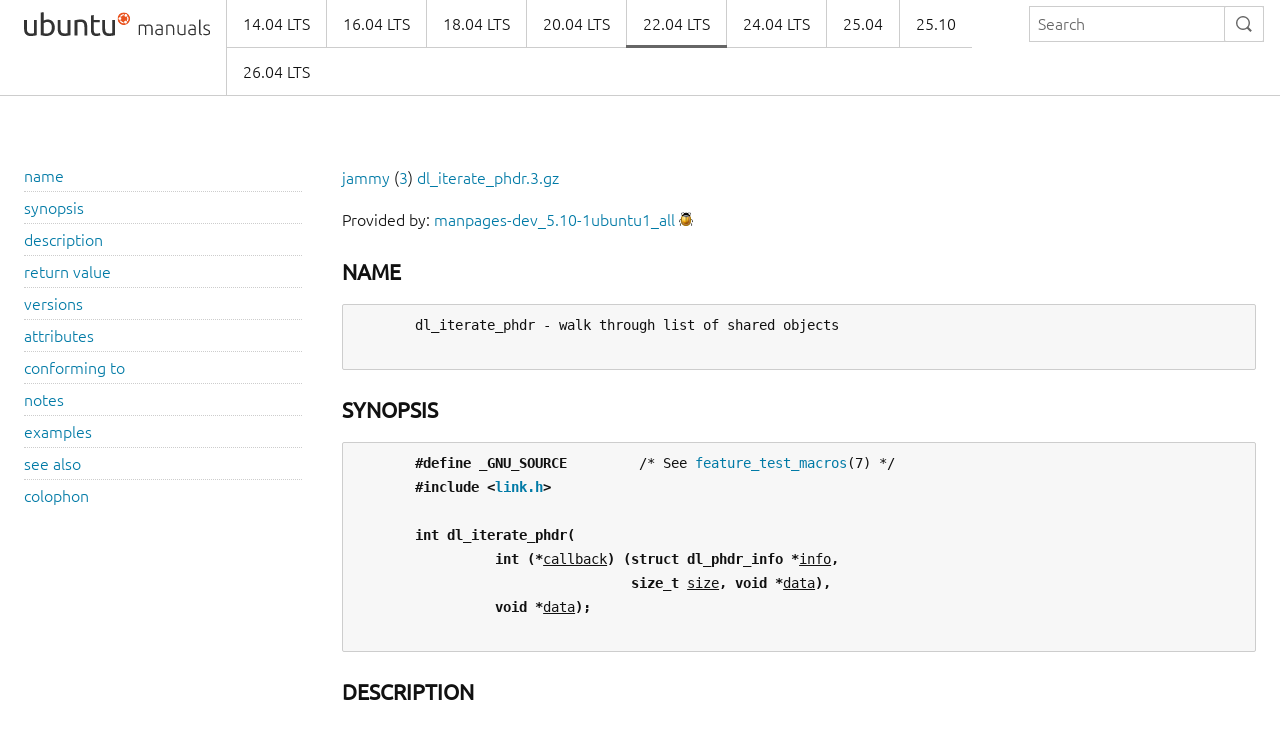

--- FILE ---
content_type: text/html
request_url: https://manpages.ubuntu.com/manpages/jammy/en/man3/dl_iterate_phdr.3.html
body_size: 6035
content:
<!doctype html>
<html lang="en" dir="ltr">
  <head>
    <meta charset="UTF-8" />
    <meta name="author" content="Canonical" />
    <meta name="viewport" content="width=device-width, initial-scale=1" />
    <meta name="theme-color" content="#E95420" />
    <title>Ubuntu Manpage:

       dl_iterate_phdr - walk through list of shared objects
    </title>
    <link rel="stylesheet" href="https://assets.ubuntu.com/v1/vanilla-framework-version-1.8.1.min.css" />
    <link rel="stylesheet" href="/assets/css/styles.css"/>
    <link rel="icon" type="image/png" href="https://assets.ubuntu.com/v1/16c27f81-COF%2520favicon-16x16.png" sizes="16x16" />
    <link rel="icon" type="image/png" href="https://assets.ubuntu.com/v1/be7e4cc6-COF-favicon-32x32.png" sizes="32x32" />
    <link rel="icon" type="image/png" href="https://assets.ubuntu.com/v1/6ead207a-COF-favicon-48x48.png" sizes="48x48" />
    <link rel="apple-touch-icon" sizes="180x180" href="https://assets.ubuntu.com/v1/f38b9c7e-COF%2520apple-touch-icon.png" />
  </head>
  <body>
    <header id="navigation" class="p-navigation">
      <div class="row">
        <div class="p-navigation__banner">
          <div class="p-navigation__logo">
            <a class="p-navigation__link" href="/">
              <img class="p-navigation__image" src="https://assets.ubuntu.com/v1/a6baefab-ubuntu_manuals_logo.svg" alt="ubuntu manuals logo">
            </a>
          </div>
          <a href="#navigation" class="p-navigation__toggle--open" title="menu">Menu</a>
          <a href="#navigation-closed" class="p-navigation__toggle--close" title="close menu">Close menu</a>
        </div>
        <nav class="p-navigation__nav" role="menubar">
          <form class="p-search-box" method="get" action="/cgi-bin/search.py">
            <input class="p-search-box__input" name="q" placeholder="Search" required="" type="search">
            <button type="reset" class="p-search-box__reset" alt="reset"><i class="p-icon--close"></i></button>
            <button type="submit" class="p-search-box__button" alt="search"><i class="p-icon--search"></i></button>
          </form>
          <span class="u-off-screen">
            <a href="#main-content">Jump to main content</a>
          </span>
          <ul class="p-navigation__links" role="menu" id="navigation-container"></ul>
        </nav>
      </div>
    </header>
    <div id="main-content">
      <section class="p-strip is-bordered">
        <div class="row">
          <div class="col-3 u-hide--small u-hide" id="toc">
          </div>
          <div id="tableWrapper">
            <p id="distroAndSection"></p>

Provided by: <a href='https://launchpad.net/ubuntu/jammy/+package/manpages-dev'>manpages-dev_5.10-1ubuntu1_all</a> <a href='https://bugs.launchpad.net/ubuntu/+source/manpages/+filebug-advanced' title='Report a bug in the content of this documentation'><img src='/assets/img/bug.png' alt='bug' border=0></a><br><br><pre>
</pre><h4><b>NAME</b></h4><pre>
       dl_iterate_phdr - walk through list of shared objects

</pre><h4><b>SYNOPSIS</b></h4><pre>
       <b>#define</b> <b>_GNU_SOURCE</b>         /* See <a href="../man7/feature_test_macros.7.html">feature_test_macros</a>(7) */
       <b>#include</b> <b>&lt;<a href="file:/usr/include/link.h">link.h</a>&gt;</b>

       <b>int</b> <b>dl_iterate_phdr(</b>
                 <b>int</b> <b>(*</b><u>callback</u><b>)</b> <b>(struct</b> <b>dl_phdr_info</b> <b>*</b><u>info</u><b>,</b>
                                  <b>size_t</b> <u>size</u><b>,</b> <b>void</b> <b>*</b><u>data</u><b>),</b>
                 <b>void</b> <b>*</b><u>data</u><b>);</b>

</pre><h4><b>DESCRIPTION</b></h4><pre>
       The  <b>dl_iterate_phdr</b>()  function  allows  an  application to inquire at run time to find out which shared
       objects it has loaded, and the order in which they were loaded.

       The <b>dl_iterate_phdr</b>() function walks through the list of an application's shared objects  and  calls  the
       function  <u>callback</u>  once for each object, until either all shared objects have been processed or <u>callback</u>
       returns a nonzero value.

       Each call to <u>callback</u> receives three arguments: <u>info</u>, which  is  a  pointer  to  a  structure  containing
       information  about  the  shared  object; <u>size</u>, which is the size of the structure pointed to by <u>info</u>; and
       <u>data</u>, which is a copy of whatever value was passed by the calling program as the  second  argument  (also
       named <u>data</u>) in the call to <b>dl_iterate_phdr</b>().

       The <u>info</u> argument is a structure of the following type:

           struct dl_phdr_info {
               ElfW(Addr)        dlpi_addr;  /* Base address of object */
               const char       *dlpi_name;  /* (Null-terminated) name of
                                                object */
               const ElfW(Phdr) *dlpi_phdr;  /* Pointer to array of
                                                ELF program headers
                                                for this object */
               ElfW(Half)        dlpi_phnum; /* # of items in <u>dlpi_phdr</u> */

               /* The following fields were added in glibc 2.4, after the first
                  version of this structure was available.  Check the <u>size</u>
                  argument passed to the dl_iterate_phdr callback to determine
                  whether or not each later member is available.  */

               unsigned long long dlpi_adds;
                               /* Incremented when a new object may
                                  have been added */
               unsigned long long dlpi_subs;
                               /* Incremented when an object may
                                  have been removed */
               size_t dlpi_tls_modid;
                               /* If there is a PT_TLS segment, its module
                                  ID as used in TLS relocations, else zero */
               void  *dlpi_tls_data;
                               /* The address of the calling thread's instance
                                  of this module's PT_TLS segment, if it has
                                  one and it has been allocated in the calling
                                  thread, otherwise a null pointer */
           };

       (The  <u>ElfW</u>()  macro  definition  turns  its  argument  into the name of an ELF data type suitable for the
       hardware architecture.  For example,  on  a  32-bit  platform,  <u>ElfW(Addr)</u>  yields  the  data  type  name
       <u>Elf32_Addr</u>.  Further information on these types can be found in the <u>&lt;elf.h&gt;</u> and <u>&lt;link.h&gt;</u> header files.)

       The  <u>dlpi_addr</u>  field  indicates  the base address of the shared object (i.e., the difference between the
       virtual memory address of the shared object and the offset of that object in the file from which  it  was
       loaded).   The  <u>dlpi_name</u>  field  is  a  null-terminated string giving the pathname from which the shared
       object was loaded.

       To understand the meaning of the <u>dlpi_phdr</u> and <u>dlpi_phnum</u> fields, we need to be aware that an ELF  shared
       object  consists of a number of segments, each of which has a corresponding program header describing the
       segment.  The <u>dlpi_phdr</u> field is a pointer to an array of the program headers  for  this  shared  object.
       The <u>dlpi_phnum</u> field indicates the size of this array.

       These program headers are structures of the following form:

           typedef struct {
               Elf32_Word  p_type;    /* Segment type */
               Elf32_Off   p_offset;  /* Segment file offset */
               Elf32_Addr  p_vaddr;   /* Segment virtual address */
               Elf32_Addr  p_paddr;   /* Segment physical address */
               Elf32_Word  p_filesz;  /* Segment size in file */
               Elf32_Word  p_memsz;   /* Segment size in memory */
               Elf32_Word  p_flags;   /* Segment flags */
               Elf32_Word  p_align;   /* Segment alignment */
           } Elf32_Phdr;

       Note  that  we  can calculate the location of a particular program header, <u>x</u>, in virtual memory using the
       formula:

           addr == info-&gt;dlpi_addr + info-&gt;dlpi_phdr[x].p_vaddr;

       Possible values for <u>p_type</u> include the following (see <u>&lt;elf.h&gt;</u> for further details):

           #define PT_LOAD         1    /* Loadable program segment */
           #define PT_DYNAMIC      2    /* Dynamic linking information */
           #define PT_INTERP       3    /* Program interpreter */
           #define PT_NOTE         4    /* Auxiliary information */
           #define PT_SHLIB        5    /* Reserved */
           #define PT_PHDR         6    /* Entry for header table itself */
           #define PT_TLS          7    /* Thread-local storage segment */
           #define PT_GNU_EH_FRAME 0x6474e550 /* GCC .eh_frame_hdr segment */
           #define PT_GNU_STACK  0x6474e551 /* Indicates stack executability */
           #define PT_GNU_RELRO  0x6474e552 /* Read-only after relocation */

</pre><h4><b>RETURN</b> <b>VALUE</b></h4><pre>
       The <b>dl_iterate_phdr</b>() function returns whatever value was returned by the last call to <u>callback</u>.

</pre><h4><b>VERSIONS</b></h4><pre>
       <b>dl_iterate_phdr</b>() has been supported in glibc since version 2.2.4.

</pre><h4><b>ATTRIBUTES</b></h4><pre>
       For an explanation of the terms used in this section, see <b><a href="../man7/attributes.7.html">attributes</a></b>(7).
       ┌───────────────────┬───────────────┬─────────┐
       │ <b>Interface</b>         │ <b>Attribute</b>     │ <b>Value</b>   │
       ├───────────────────┼───────────────┼─────────┤
       │ <b>dl_iterate_phdr</b>() │ Thread safety │ MT-Safe │
       └───────────────────┴───────────────┴─────────┘

</pre><h4><b>CONFORMING</b> <b>TO</b></h4><pre>
       The <b>dl_iterate_phdr</b>() function is not specified in any standard.  Various other systems provide a version
       of this function, although details of the returned  <u>dl_phdr_info</u>  structure  differ.   On  the  BSDs  and
       Solaris, the structure includes the fields <u>dlpi_addr</u>, <u>dlpi_name</u>, <u>dlpi_phdr</u>, and <u>dlpi_phnum</u> in addition to
       other implementation-specific fields.

</pre><h4><b>NOTES</b></h4><pre>
       Future versions of the C library may add further fields to the <u>dl_phdr_info</u> structure; in that event, the
       <u>size</u>  argument  provides  a  mechanism  for  the callback function to discover whether it is running on a
       system with added fields.

       The first object visited by <u>callback</u> is the main program.  For the main program, the <u>dlpi_name</u> field will
       be an empty string.

</pre><h4><b>EXAMPLES</b></h4><pre>
       The following program displays a list of pathnames of the shared objects it has loaded.  For each  shared
       object,  the  program  lists  some  information  (virtual address, size, flags, and type) for each of the
       objects ELF segments.

       The following shell session demonstrates the output produced by the program on  an  x86-64  system.   The
       first  shared  object  for  which  output  is  displayed  (where the name is an empty string) is the main
       program.

           $ <b>./a.out</b>
           Name: "" (9 segments)
                0: [      0x400040; memsz:    1f8] flags: 0x5; PT_PHDR
                1: [      0x400238; memsz:     1c] flags: 0x4; PT_INTERP
                2: [      0x400000; memsz:    ac4] flags: 0x5; PT_LOAD
                3: [      0x600e10; memsz:    240] flags: 0x6; PT_LOAD
                4: [      0x600e28; memsz:    1d0] flags: 0x6; PT_DYNAMIC
                5: [      0x400254; memsz:     44] flags: 0x4; PT_NOTE
                6: [      0x400970; memsz:     3c] flags: 0x4; PT_GNU_EH_FRAME
                7: [         (nil); memsz:      0] flags: 0x6; PT_GNU_STACK
                8: [      0x600e10; memsz:    1f0] flags: 0x4; PT_GNU_RELRO
           Name: "linux-vdso.so.1" (4 segments)
                0: [0x7ffc6edd1000; memsz:    e89] flags: 0x5; PT_LOAD
                1: [0x7ffc6edd1360; memsz:    110] flags: 0x4; PT_DYNAMIC
                2: [0x7ffc6edd17b0; memsz:     3c] flags: 0x4; PT_NOTE
                3: [0x7ffc6edd17ec; memsz:     3c] flags: 0x4; PT_GNU_EH_FRAME
           Name: "/lib64/libc.so.6" (10 segments)
                0: [0x7f55712ce040; memsz:    230] flags: 0x5; PT_PHDR
                1: [0x7f557145b980; memsz:     1c] flags: 0x4; PT_INTERP
                2: [0x7f55712ce000; memsz: 1b6a5c] flags: 0x5; PT_LOAD
                3: [0x7f55716857a0; memsz:   9240] flags: 0x6; PT_LOAD
                4: [0x7f5571688b80; memsz:    1f0] flags: 0x6; PT_DYNAMIC
                5: [0x7f55712ce270; memsz:     44] flags: 0x4; PT_NOTE
                6: [0x7f55716857a0; memsz:     78] flags: 0x4; PT_TLS
                7: [0x7f557145b99c; memsz:   544c] flags: 0x4; PT_GNU_EH_FRAME
                8: [0x7f55712ce000; memsz:      0] flags: 0x6; PT_GNU_STACK
                9: [0x7f55716857a0; memsz:   3860] flags: 0x4; PT_GNU_RELRO
           Name: "<a href="file:/lib64/ld-linux-x86-64.so.2">/lib64/ld-linux-x86-64.so.2</a>" (7 segments)
                0: [0x7f557168f000; memsz:  20828] flags: 0x5; PT_LOAD
                1: [0x7f55718afba0; memsz:   15a8] flags: 0x6; PT_LOAD
                2: [0x7f55718afe10; memsz:    190] flags: 0x6; PT_DYNAMIC
                3: [0x7f557168f1c8; memsz:     24] flags: 0x4; PT_NOTE
                4: [0x7f55716acec4; memsz:    604] flags: 0x4; PT_GNU_EH_FRAME
                5: [0x7f557168f000; memsz:      0] flags: 0x6; PT_GNU_STACK
                6: [0x7f55718afba0; memsz:    460] flags: 0x4; PT_GNU_RELRO

   <b>Program</b> <b>source</b>

       #define _GNU_SOURCE
       #include &lt;<a href="file:/usr/include/link.h">link.h</a>&gt;
       #include &lt;<a href="file:/usr/include/stdlib.h">stdlib.h</a>&gt;
       #include &lt;<a href="file:/usr/include/stdio.h">stdio.h</a>&gt;
       #include &lt;<a href="file:/usr/include/stdint.h">stdint.h</a>&gt;

       static int
       callback(struct dl_phdr_info *info, size_t size, void *data)
       {
           char *type;
           int p_type;

           printf("Name: \"%s\" (%d segments)\n", info-&gt;dlpi_name,
                      info-&gt;dlpi_phnum);

           for (int j = 0; j &lt; info-&gt;dlpi_phnum; j++) {
               p_type = info-&gt;dlpi_phdr[j].p_type;
               type =  (p_type == PT_LOAD) ? "PT_LOAD" :
                       (p_type == PT_DYNAMIC) ? "PT_DYNAMIC" :
                       (p_type == PT_INTERP) ? "PT_INTERP" :
                       (p_type == PT_NOTE) ? "PT_NOTE" :
                       (p_type == PT_INTERP) ? "PT_INTERP" :
                       (p_type == PT_PHDR) ? "PT_PHDR" :
                       (p_type == PT_TLS) ? "PT_TLS" :
                       (p_type == PT_GNU_EH_FRAME) ? "PT_GNU_EH_FRAME" :
                       (p_type == PT_GNU_STACK) ? "PT_GNU_STACK" :
                       (p_type == PT_GNU_RELRO) ? "PT_GNU_RELRO" : NULL;

               printf("    %2d: [%14p; memsz:%7jx] flags: %#jx; ", j,
                       (void *) (info-&gt;dlpi_addr + info-&gt;dlpi_phdr[j].p_vaddr),
                       (uintmax_t) info-&gt;dlpi_phdr[j].p_memsz,
                       (uintmax_t) info-&gt;dlpi_phdr[j].p_flags);
               if (type != NULL)
                   printf("%s\n", type);
               else
                   printf("[other (%#x)]\n", p_type);
           }

           return 0;
       }

       int
       main(int argc, char *argv[])
       {
           dl_iterate_phdr(callback, NULL);

           exit(EXIT_SUCCESS);
       }

</pre><h4><b>SEE</b> <b>ALSO</b></h4><pre>
       <b><a href="../man1/ldd.1.html">ldd</a></b>(1), <b><a href="../man1/objdump.1.html">objdump</a></b>(1), <b><a href="../man1/readelf.1.html">readelf</a></b>(1), <b><a href="../man3/dladdr.3.html">dladdr</a></b>(3), <b><a href="../man3/dlopen.3.html">dlopen</a></b>(3), <b><a href="../man5/elf.5.html">elf</a></b>(5), <b><a href="../man8/ld.so.8.html">ld.so</a></b>(8)

       <u>Executable</u> <u>and</u> <u>Linking</u> <u>Format</u> <u>Specification</u>, available at various locations online.

</pre><h4><b>COLOPHON</b></h4><pre>
       This page is part of release 5.10 of  the  Linux  <u>man-pages</u>  project.   A  description  of  the  project,
       information   about   reporting   bugs,   and   the  latest  version  of  this  page,  can  be  found  at
       https://www.kernel.org/doc/man-pages/.

GNU                                                2020-11-01                                 <u><a href="../man3/DL_ITERATE_PHDR.3.html">DL_ITERATE_PHDR</a></u>(3)
</pre>
</pre>        </div>
      </section>
    </div>
    <footer class="p-strip is-shallow">
      <div class="row">
        <p>Powered by the <a href="https://github.com/canonical/ubuntu-manpages-operator">Ubuntu Manpage Operator</a>, file bugs in <a href="https://github.com/canonical/ubuntu-manpages-operator/issues">GitHub</a></p>
        <p>&copy; 2025 Canonical. Ubuntu and Canonical are registered trademarks of Canonical Ltd.</p>
      </div>
    </footer>
    <script src="/functions.js"></script>
  </body>
</html>

